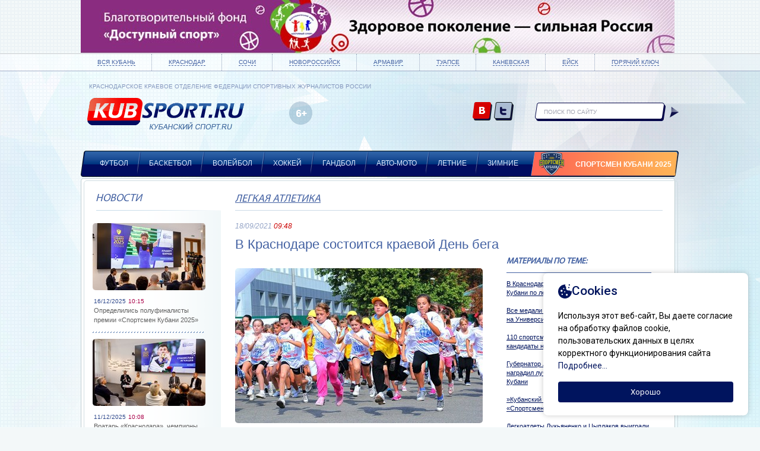

--- FILE ---
content_type: text/html; charset=utf-8
request_url: https://kubsport.ru/v-krasnodare-sostoitsya-kraevoj-denj-bega
body_size: 17975
content:


<!DOCTYPE html>
<html dir="ltr" lang="ru">
	<head>
		<meta http-equiv="Content-Type" content="text/html; charset=UTF-8">
		<title>В Краснодаре состоится краевой День бега</title>
	    <meta name="keywords" content="" />
	    <meta name="description" content="" />
	    <link rel="shortcut icon" href="/content/site/icons/favicon.ico" type="image/x-icon">
    	<link rel="stylesheet" type="text/css" href="/content/site/css/reset.css" />
	    <link rel="stylesheet" type="text/css" href="/content/site/css/screen.css" />

	    <link rel="stylesheet" type="text/css" href="/content/site/js/fancybox/source/jquery.fancybox.css" />
        <script type="text/javascript" src="/content/site/js/jquery-1.10.2.min.js"></script>
        <script type="text/javascript" src="/content/site/js/fancybox/source/jquery.fancybox.js"></script>
	    <script type="text/javascript" src="/content/site/js/script.js"></script>
    </head>
    <body class="for_ban front" data-cms-content-id="116452" data-cms-block-id="100034" data-cms-content-root="" data-cms-user-name="">
    	<div class="b-ban_header" style="background: ;"><div class="b-inner">
            <a href="http://dostupnyisport.ru/"><img src="/content/cms/files/117464.jpg?w=1000&h=90" alt="" /></a>
		</div>
    	</div>
        <div class="fon_body"></div>
	    <div class="wrapper">
	    	
	    <!-- HEADER -->
		    <div class="b-header">
			    <div class="b-top_panel">
				    <ul class="b-inner clearfix">
					    <li><a href="/vse-materiali">Вся Кубань</a></li>
					    <li><a href="/krasnodar">Краснодар</a></li>
					    <li><a href="/sochi">Сочи</a></li>
					    <li><a href="/novorossijsk">Новороссийск</a></li>
					    <li><a href="/armavir">Армавир</a></li>
					    <li><a href="/tuapse">Туапсе</a></li>
					    <li><a href="/kanevskaya">Каневская</a></li>
					    <li><a href="/ejsk">Ейск</a></li>
					    <li><a href="/goryachij-klyuch">Горячий ключ</a></li>
				    </ul>
			    </div>			
			    <div class="b-inner clearfix">
				    <h1 class="logo"> 
					    <p>КРАСНОДАРСКОЕ КРАЕВОЕ ОТДЕЛЕНИЕ ФЕДЕРАЦИИ СПОРТИВНЫХ ЖУРНАЛИСТОВ РОССИИ</p>
					    <a href="/">
					    	<img alt="Кубанский спорт.ru" src="/content/site/images/logo.png" />
				    	</a> 
				    </h1>
				    <div class="logo_partner"><a target="_blank" href="http://www.komus.ru/"></a></div>
				    <div class="censure">6+</div>
					
					<!-- Баннер для страницы хоккей. Край инвест банк -->
					<a href="http://www.kibank.ru/" class="banner-kib" target="_blank"></a>

				    <ul class="soc">
					    <li><a target="_blank" rel="nofollow" href="https://vk.com/" class="vk">vk.com</a></li>
					    <li><a target="_blank" rel="nofollow" href="https://twitter.com/" class="twitter">twitter.com</a></li>
				    </ul>
				    <div class="b-search">
                        <form action="/poisk-po-tekstu" method="get">
                            <input name="query" type="text" class="input_search" placeholder="поиск по сайту"><input type="submit" class="btn_search" value="Искать">
                        </form>
				    </div>
				    <ul class="main_menu">
					    <li>
                            <a href="/futbol">Футбол</a></li>
					    <li>
                            <a href="/basketbol">Баскетбол</a></li>
					    <li>
                            <a href="/volejbol">Волейбол</a></li>
					    <li>
                            <a href="/hokkej">Хоккей</a></li>
					    <li>
                            <a href="/gandbol">Гандбол</a></li>
					    <li>
                            <a href="/avto-moto">Авто-мото</a></li>
					    <li>
                            <a href="/letnie">Летние</a></li>
					    <li>
                            <a href="/zimnie">Зимние</a></li>
					    <li class="last">
                            <img src="/content/cms/files/114300.png" alt="" />
                            <a href="/sportsmen-kubani">Спортсмен Кубани 2025</a></li>
				    </ul>
			    </div>			
		    </div>
	    <!--  end HEADER -->
	    <!-- CONTENT -->	
		    <div class="container b-inner">    
		    <!--  NAP -->
			    <div class="content">
			    	<!-- Баннеры для раздела хоккей -->
			    	<a target="_blank" href="http://kuban.nhliga.org" class="hoc-banner5"></a>
			    	<!-- <a target="_blank" href="http://www.hc-kuban.ru/main/berkut-news?parent_id=37&menu_id=38" class="hoc-banner1"></a> --> <!-- Беркуты кубани -->
			    	<a target="_blank" href="http://hcsv.ru/" class="hoc-banner2"></a> <!-- Северские волки -->
			    	<a target="_blank" href="http://hockeykuban.com/" class="hoc-banner3"></a> <!-- Федерация хоккея кубани -->

                    




<div class="sidebar_left">
	<h2>Новости</h2>
	<div class="news_list">						
		<ul>
			<li class="first_item">
                <img src="/content/cms/files/121636.jpg?width=190&height=113&mode=crop" alt="" />
                <span class="time"><span>16/12/2025</span>10:15</span><a href="/opredelilisj-polufinalisti-premii-sportsmen-kubani-2025">Определились полуфиналисты премии &#171;Спортсмен Кубани 2025&#187;</a></li>
			<li class="first_item">
                <img src="/content/cms/files/121619.jpg?width=190&height=113&mode=crop" alt="" />
                <span class="time"><span>11/12/2025</span>10:08</span><a href="/vratarj-krasnodar-chempioni-mira-po-dzyudo-i-boksu-nominanti-premii-sportsmen-kubani-2025">Вратарь &#171;Краснодара&#187;, чемпионы мира по дзюдо и боксу – номинанты премии &#171;Спортсмен Кубани 2025&#187;</a></li>
			<li class="first_item">
                <img src="/content/cms/files/121590.jpg?width=190&height=113&mode=crop" alt="" />
                <span class="time"><span>09/12/2025</span>10:04</span><a href="/yurij-gazinskij-i-irina-karavaeva-provedut-zherebjevku-premii-sportsmen-kubani-2025">Юрий Газинский и Ирина Караваева проведут жеребьевку премии &#171;Спортсмен Кубани 2025&#187;</a></li>
			<li class="no_line">
                <span class="time"><span>03/12/2025</span>12:44</span><a href="/silyutin-professionalizm-i-disciplina-romanova-stanut-moschnim-usileniem-pfk-krasnodar-yumr">Силютин: Профессионализм и дисциплина Романова станут мощным усилением ПФК &#171;Краснодар-ЮМР&#187;</a></li>
			<li>
                <span class="time"><span>03/12/2025</span>12:29</span><a href="/romanov-krasnodar-yumr-uzhe-davno-na-vidu-eto-ambicioznij-i-celeustremlennij-klub">Романов: &#171;Краснодар-ЮМР&#187; уже давно на виду — это амбициозный и целеустремленный клуб</a></li>
			<li>
                <span class="time"><span>03/12/2025</span>12:10</span><a href="/2-kratnij-chempion-mira-po-plyazhnomu-futbolu-kirill-romanov-pereshel-v-krasnodar-yumr">2-кратный чемпион мира по пляжному футболу Кирилл Романов перешел в &#171;Краснодар-ЮМР&#187;</a></li>
			<li>
                <span class="time"><span>29/11/2025</span>13:37</span><a href="/mescheryakov-dejstviya-elatonceva-mogut-siljno-isportitj-emu-reputaciyu-i-oslozhnitj-karjeru">Мещеряков: Действия Елатонцева могут сильно испортить ему репутацию и осложнить карьеру</a></li>
			<li>
                <span class="time"><span>25/11/2025</span>11:47</span><a href="/krasnodar-yumr-usilil-vratarskuyu-poziciyu-obladatelem-kubka-rossii-markom-sergeevim">&#171;Краснодар-ЮМР&#187; усилил вратарскую позицию обладателем Кубка России Марком Сергеевым</a></li>
			<li>
                <span class="time"><span>17/11/2025</span>11:56</span><a href="/basketbolisti-loko-2009-viigrali-mezhregionaljnie-sorevnovaniya-yufo-i-skfo">Баскетболисты &#171;Локо-2009&#187; выиграли межрегиональные соревнования ЮФО и СКФО</a></li>
			<li>
                <span class="time"><span>11/11/2025</span>11:38</span><a href="/komanda-iz-anapi-viigrala-kraevoj-turnir-po-basketbolu-posvyaschennij-80-letiyu-pobedi">Команда из Анапы выиграла краевой турнир по баскетболу, посвященный 80-летию Победы</a></li>
		</ul>
	</div>
</div>
<div class="content_text">
	<h2 class="heading"><a href="/legkaya-atletika">Легкая атлетика</a></h2>
	<p class="time"><span>18/09/2021</span> 09:48</p>
	<h1>В Краснодаре состоится краевой День бега</h1>
	<div class="b-nap_text">
		<div class="more_news">
			<h3>Материалы по теме:</h3>
			<ul>
				<li><a href="/v-krasnodare-sostoyalosj-otkritoe-pervenstvo-kubani-po-legkoj-atletike">В Краснодаре состоялось открытое первенство Кубани по легкой атлетике</a></li>
				<li><a href="/vse-medali-sportsmenov-krasnodarskogo-kraya-na-universiade-2013-v-kazani">Все медали спортсменов Краснодарского края на Универсиаде-2013 в Казани</a></li>
				<li><a href="/110-sportsmenov-krasnodarskogo-kraya-kandidati-na-uchastie-v-olimpiade-2016">110 спортсменов Краснодарского края — кандидаты на участие в Олимпиаде-2016</a></li>
				<li><a href="/gubernator-aleksandr-tkachev-v-krasnodare-nagradil-luchshih-sportsmenov-i-trenerov-kubani">Губернатор Александр Ткачев в Краснодаре наградил лучших спортсменов и тренеров Кубани</a></li>
				<li><a href="/kubanskij-sport-ru-zapustil-proekt-sportsmen-kubani-2012">&#187;Кубанский спорт.RU&#187; запустил проект &#171;Спортсмен Кубани 2012&#187;!</a></li>
				<li><a href="/legkoatleti-lukjyanenko-i-ciplakov-viigrali-kubok-gubernatora-kubani">Легкоатлеты Лукьяненко и Цыплаков выиграли Кубок губернатора Кубани</a></li>
				<li><a href="/viktor-bondarj-spravedlivo-chto-krasnodar-stanet-chastjyu-chm-2018-po-futbolu">Виктор Бондарь: Справедливо, что Краснодар станет частью ЧМ-2018 по футболу</a></li>
			</ul>
		</div>
		<div class="news_img"><img src="/content/cms/files/116451.jpg?width=417&height=261&mode=crop" alt=""><p>Текст: Валерия Денисенко. Фото: Кубанский спорт.RU</p></div>
		<h3>18 сентября в Краснодаре пройдут массовые соревнования по бегу. Принять участие в них могут все желающие любого возраста и уровня спортивной подготовки.</h3>
		<p>Забег пройдет в рамках Всероссийского дня бега «Кросс
нации». Организатором регионального этапа выступает Министерство физической
культуры и спорта Краснодарского края.</p><p>Ежегодно наряду с любителями на старт выходят спортсмены-профессионалы,
ветераны спорта, личным примером пропагандирующие здоровый образ жизни.</p><blockquote>Это привлечение трудящейся и учащейся молодежи к регулярным
занятиям физической культурой и спортом, это пропаганда массового спорта и
здорового образа жизни и, наконец, – это популяризация легкой атлетики, как
массового вида спорта, доступного для всех возрастных групп населения.</blockquote><p>




</p><p>Любители бега встретятся в окрестностях «Города спорта» («Баскет-Холл»).
Торжественное открытие состоится в 11:30. Об этом сообщает пресс-служба
краевого Минспорта.</p>
		<div class="block_tags">
			    <h3>Метки:</h3>
			    <a href="/poisk-po-metkam?tag=Бег">Бег</a>, 			    <a href="/poisk-po-metkam?tag=Краснодар">Краснодар</a>, 			    <a href="/poisk-po-metkam?tag=Легкая атлетика">Легкая атлетика</a>, 			    <a href="/poisk-po-metkam?tag=Краснодарский край">Краснодарский край</a>			<div class="soc_block">
                <script type="text/javascript" src="//yandex.st/share/share.js" charset="utf-8"></script> <div class="yashare-auto-init" data-yashareL10n="ru" data-yashareType="icon" data-yashareQuickServices="yaru,vkontakte,facebook,twitter,odnoklassniki,moimir,lj,friendfeed"></div>
			</div>
		</div>
        <h2 class="partner">Новости партнеров</h2>
				<div id="n4p_30885">Loading...</div>
<script type="text/javascript" charset="utf-8">
  (function(d,s){
    var o=d.createElement(s);
    o.async=true;
    o.type="text/javascript";
    o.charset="utf-8";
    if (location.protocol == "https:") {
      o.src="https://js-ru.redtram.com/n4p/0/30/ticker_30885.js";
    }
    else {
      o.src="http://js.ru.redtram.com/n4p/0/30/ticker_30885.js";
    }
    var x=d.getElementsByTagName(s)[0];
    x.parentNode.insertBefore(o,x);
  })(document,"script");
</script>
	</div>
</div>
			    </div>			
		    <!--  end NAP --> 	
			    <br class="clear" />
		    </div>
	    </div>
    <!-- FOOTER -->
	    <div class="footer">	
		    <div class="b-inner">
			    <div class="footer_left">
				    <ul class="footer_menu">
					    <li><a href="/futbol">Футбол</a></li>
					    <li><a href="/basketbol">Баскетбол</a></li>
					    <li><a href="/volejbol">Волейбол</a></li>
					    <li><a href="/hokkej">Хоккей</a></li>
					    <li><a href="/gandbol">Гандбол</a></li>
					    <li><a href="/avto-moto">Авто-мото</a></li>
					    <li><a href="/letnie">Летние</a></li>
					    <li><a href="/zimnie">Зимние</a></li>
				    </ul>	
				    <p>Сетевое издание «Кубанский спорт.RU» зарегистрировано в Федеральной службе по надзору в сфере связи, информационных технологий и массовых коммуникаций (Роскомнадзор) 24 мая 2012 г.</p><p><b>Свидетельство о регистрации Эл № ФС77-49968</b></p><p>Учредитель: Осадник Максим Сергеевич. Главный редактор: Осадник М.С.</p><p>Адрес электронной почты редакции: kubansport@rambler.ru.&nbsp;Телефон редакции: +7 (918) 630-3391</p>
				    <div class="censure">6+</div>
				    <div class="link_notice">При использовании материалов ссылка на сайт &#171;Кубанский спорт.RU&#187; обязательна!</div>


			    </div>
			    <div class="footer_right">
				    <ul class="soc">
					    <li><a target="_blank" rel="nofollow" href="https://vk.com/" class="vk">vk.com</a></li>
					    <li><a target="_blank" rel="nofollow" href="https://twitter.com/" class="twitter">twitter.com</a></li>
				    </ul>
				    <div class="developer">
					    <a href="http://icbcode.ru">Создание сайтов:</a>
					    <a href="http://icbcode.ru"><img src="/content/site/images/development.png" alt="“Бизнес Код”"/></a>
						<br>
						

				    </div>
					
			    </div>
		    </div>
		    <div class="b-footer_bottom">
			    <div class="b-inner">
				    <ul>
					    <li><a href="/">Главная</a></li>
					    <li><a href="/o-proekte">О проекте</a></li>
					    <li><a href="/kontakti">Контакты</a></li>
					    <li><a href="/politika-konfidencialjnosti">Политика конфиденциальности</a></li>
				    </ul>
				    <p class="bottom_info">КРАСНОДАРСКОЕ КРАЕВОЕ ОТДЕЛЕНИЕ ФЕДЕРАЦИИ СПОРТИВНЫХ ЖУРНАЛИСТОВ РОССИИ</p>
			    </div>
		    </div>
	    </div>
    <!--  end FOOTER -->
        <!-- Yandex.Metrika counter -->
<script type="text/javascript" >
   (function(m,e,t,r,i,k,a){m[i]=m[i]||function(){(m[i].a=m[i].a||[]).push(arguments)};
   m[i].l=1*new Date();k=e.createElement(t),a=e.getElementsByTagName(t)[0],k.async=1,k.src=r,a.parentNode.insertBefore(k,a)})
   (window, document, "script", "https://mc.yandex.ru/metrika/tag.js", "ym");

   ym(9872554, "init", {
        clickmap:true,
        trackLinks:true,
        accurateTrackBounce:true
   });
</script>
<noscript><div><img src="https://mc.yandex.ru/watch/9872554" style="position:absolute; left:-9999px;" alt="" /></div></noscript>
<!-- /Yandex.Metrika counter -->
		<script src="/content/site/js/cookies.js"></script>
    </body>
</html>